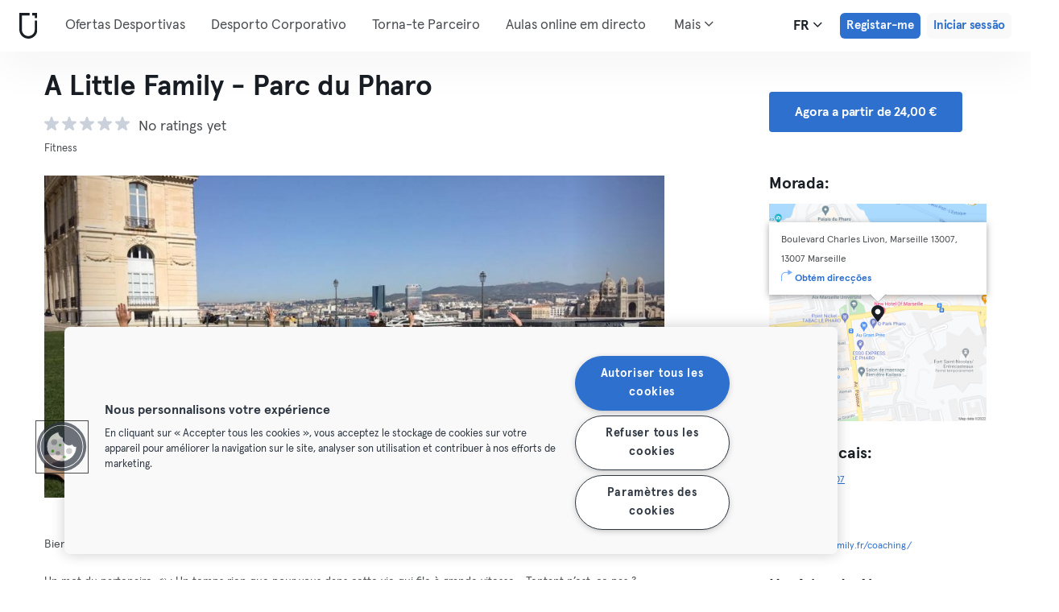

--- FILE ---
content_type: text/html; charset=UTF-8
request_url: https://urbansportsclub.com/pt/venues/a-little-family-parc-du-pharo
body_size: 15150
content:

<!DOCTYPE html>
<html lang="fr">
<head>
    <meta charset="utf-8">
    <meta http-equiv="X-UA-Compatible" content="IE=edge">

    <meta name="viewport"
          content="width=device-width, initial-scale=1, minimum-scale=1, maximum-scale=5, user-scalable=yes">
    <meta name="HandheldFriendly" content="true">

    <meta name="description" content="Visita A Little Family - Parc du Pharo   e +10.000 outros locais pela Europa com uma única subscrição mensal. Experimenta desde 33€/mês.">
    <meta name="keywords" content="">
    <meta name="robots" content="index, follow">

    <meta property="og:ttl" content="345600">
    <meta property="og:title" content="A Little Family - Parc du Pharo   | Urban Sports Club">
    <meta property="og:type" content="">
    <meta property="og:image" content="https://urbansportsclub.com/images/content/facebook-share-image.jpg">
    <meta property="og:description"
          content="Visita A Little Family - Parc du Pharo   e +10.000 outros locais pela Europa com uma única subscrição mensal. Experimenta desde 33€/mês.">

    <meta property="og:url" content="https://urbansportsclub.com/pt/venues/a-little-family-parc-du-pharo">

    <meta property="fb:app_id" content="1801093233241093">

    
    
    <title>A Little Family - Parc du Pharo   | Urban Sports Club</title>

    <link rel="dns-prefetch" href="//googletagmanager.com/">
    <link rel="dns-prefetch" href="//www.google-analytics.com/">
    <link rel="dns-prefetch" href="//www.facebook.com/">
    <link rel="dns-prefetch" href="//twitter.com/">

    <link rel="preload stylesheet" href="/build/frontend/venue-address.7c1e9bcecc4c78ce043a.css" as="style">
    <!-- Fallback -->
    <link rel="icon" type="image/vnd.microsoft.icon" href="/favicon-dark.ico">

    <link rel="icon" media="(prefers-color-scheme: light)" type="image/vnd.microsoft.icon" href="/favicon-dark.ico">
    <link rel="icon" media="(prefers-color-scheme: dark)" type="image/vnd.microsoft.icon" href="/favicon-light.ico">

    <link rel="icon" media="(prefers-color-scheme: light)" type="image/png" href="/favicon-dark-16x16.png"
          sizes="16x16">
    <link rel="icon" media="(prefers-color-scheme: dark)" type="image/png" href="/favicon-light-16x16.png"
          sizes="16x16">

    <link rel="icon" media="(prefers-color-scheme: light)" type="image/png" href="/favicon-dark-32x32.png"
          sizes="32x32">
    <link rel="icon" media="(prefers-color-scheme: dark)" type="image/png" href="/favicon-light-32x32.png"
          sizes="32x32">

    <!-- Android Devices High Resolution -->
    <link rel="icon" sizes="192x192" href="/android-touch-icon-192x192.png">
    <!-- iPhone X, iPhone 8 Plus, iPhone 7 Plus, iPhone 6s Plus, iPhone 6 Plus -->
    <link rel="apple-touch-icon" sizes="180x180" href="/apple-touch-icon-180x180.png">
    <link rel="apple-touch-icon-precomposed" sizes="180x180" href="/apple-touch-icon-180x180-precomposed.png">
    <!-- iPad, Retina, iOS ≥ 7: -->
    <link rel="apple-touch-icon" sizes="152x152" href="/apple-touch-icon-152x152.png">
    <link rel="apple-touch-icon-precomposed" sizes="152x152" href="/apple-touch-icon-152x152-precomposed.png">
    <!-- iPad, Retina, iOS ≤ 6: -->
    <link rel="apple-touch-icon" sizes="144x144" href="/apple-touch-icon-144x144.png">
    <link rel="apple-touch-icon-precomposed" sizes="144x144" href="/apple-touch-icon-144x144-precomposed.png">
    <!-- iPhone, Retina, iOS ≥ 7: -->
    <link rel="apple-touch-icon" sizes="120x120" href="/apple-touch-icon-120x120.png">
    <link rel="apple-touch-icon-precomposed" sizes="120x120" href="/apple-touch-icon-120x120-precomposed.png">
    <!-- iPhone, Retina, iOS ≤ 6: -->
    <link rel="apple-touch-icon" sizes="114x114" href="/apple-touch-icon-114x114.png">
    <link rel="apple-touch-icon-precomposed" sizes="114x114" href="/apple-touch-icon-114x114-precomposed.png">
    <!-- iPad mini, iPad 1st and 2nd generation, iOS ≥ 7: -->
    <link rel="apple-touch-icon" sizes="76x76" href="/apple-touch-icon-76x76.png">
    <link rel="apple-touch-icon-precomposed" sizes="76x76" href="/apple-touch-icon-76x76-precomposed.png">
    <!-- iPad mini, iPad 1st and 2nd generation, iOS ≤ 6: -->
    <link rel="apple-touch-icon" sizes="72x72" href="/apple-touch-icon-72x72.png">
    <link rel="apple-touch-icon-precomposed" sizes="72x72" href="/apple-touch-icon-72x72-precomposed.png">
    <!-- Old iPhone -->
    <link rel="apple-touch-icon" sizes="60x60" href="/apple-touch-icon-60x60.png">
    <link rel="apple-touch-icon-precomposed" sizes="60x60" href="/apple-touch-icon-60x60-precomposed.png">
    <!-- iPhone (first generation or 2G), iPhone 3G, iPhone 3GS -->
    <link rel="apple-touch-icon" sizes="57x57" href="/apple-touch-icon-57x57.png">
    <link rel="apple-touch-icon-precomposed" sizes="57x57" href="/apple-touch-icon-57x57-precomposed.png">
    <!-- Non-Retina iPhone, iPod Touch and Android 2.1+: -->
    <link rel="apple-touch-icon" href="/apple-touch-icon.png">
    <link rel="apple-touch-icon-precomposed" href="/apple-touch-icon-precomposed.png">

            <link rel="canonical" href="https://urbansportsclub.com/fr/venues/a-little-family-parc-du-pharo">
    
    
    
                        <link rel="alternate" hreflang="en"
                  href="https://urbansportsclub.com/en/venues/a-little-family-parc-du-pharo">
                                <link rel="alternate" hreflang="de"
                  href="https://urbansportsclub.com/de/venues/a-little-family-parc-du-pharo">
                                <link rel="alternate" hreflang="fr"
                  href="https://urbansportsclub.com/fr/venues/a-little-family-parc-du-pharo">
                            <link rel="alternate" hreflang="x-default"
                      href="https://urbansportsclub.com/fr/venues/a-little-family-parc-du-pharo">
                                <link rel="alternate" hreflang="pt"
                  href="https://urbansportsclub.com/pt/venues/a-little-family-parc-du-pharo">
                                <link rel="alternate" hreflang="es"
                  href="https://urbansportsclub.com/es/venues/a-little-family-parc-du-pharo">
                                <link rel="alternate" hreflang="nl"
                  href="https://urbansportsclub.com/nl/venues/a-little-family-parc-du-pharo">
                        
    
<!-- OneTrust Cookies Consent Notice start for urbansportsclub.com -->
<script nonce="6be8d396c4fe3dfe150d06c5ee430a57" src="https://cdn.cookielaw.org/consent/8fa64c9d-3fb5-49f2-aaf1-fe359812a4d1/otSDKStub.js" data-document-language="true" type="text/javascript"
  charset="UTF-8" data-domain-script="8fa64c9d-3fb5-49f2-aaf1-fe359812a4d1" integrity="sha384-adXjJKqDSJ1e6/jG8fvZt72ggEdDavTi3oOS6eWAI78f6SliK4hgJJtH0fu9Uf9Y"
  crossorigin="anonymous"></script>
<script nonce="6be8d396c4fe3dfe150d06c5ee430a57" type="text/javascript">
function OptanonWrapper() {}
</script>
<!-- OneTrust Cookies Consent Notice end for urbansportsclub.com -->

    
    <!--[if lt IE 9]>
    <script src="/js/lib/aight.min.js" nonce="6be8d396c4fe3dfe150d06c5ee430a57"></script>
    <script src="/js/lib/respond.1.4.2.min.js" nonce="6be8d396c4fe3dfe150d06c5ee430a57"></script>
    <![endif]-->

    
    
    <!-- Segment's OneTrust Consent Wrapper -->
    <script nonce="6be8d396c4fe3dfe150d06c5ee430a57" data-nonce="6be8d396c4fe3dfe150d06c5ee430a57" src="https://cdn.jsdelivr.net/npm/@segment/analytics-consent-wrapper-onetrust@latest/dist/umd/analytics-onetrust.umd.js"></script>

    <!-- Segment -->
    <script nonce="6be8d396c4fe3dfe150d06c5ee430a57" data-nonce="6be8d396c4fe3dfe150d06c5ee430a57">
        !function(){var i="analytics",analytics=window[i]=window[i]||[];if(!analytics.initialize)if(analytics.invoked)window.console&&console.error&&console.error("Segment snippet included twice.");else{analytics.invoked=!0;analytics.methods=["trackSubmit","trackClick","trackLink","trackForm","pageview","identify","reset","group","track","ready","alias","debug","page","screen","once","off","on","addSourceMiddleware","addIntegrationMiddleware","setAnonymousId","addDestinationMiddleware","register"];analytics.factory=function(e){return function(){if(window[i].initialized)return window[i][e].apply(window[i],arguments);var n=Array.prototype.slice.call(arguments);if(["track","screen","alias","group","page","identify"].indexOf(e)>-1){var c=document.querySelector("link[rel='canonical']");n.push({__t:"bpc",c:c&&c.getAttribute("href")||void 0,p:location.pathname,u:location.href,s:location.search,t:document.title,r:document.referrer})}n.unshift(e);analytics.push(n);return analytics}};for(var n=0;n<analytics.methods.length;n++){var key=analytics.methods[n];analytics[key]=analytics.factory(key)}analytics.load=function(key,n){var t=document.createElement("script");t.type="text/javascript";t.async=!0;t.setAttribute("data-global-segment-analytics-key",i);t.src="https://cdn.segment.com/analytics.js/v1/" + key + "/analytics.min.js";var r=document.getElementsByTagName("script")[0];r.parentNode.insertBefore(t,r);analytics._loadOptions=n};analytics._writeKey="hzMwLCJ53OM7sb2YdCXV7jlXigssGoLF";;analytics.SNIPPET_VERSION="5.2.0";
            withOneTrust(analytics, { consentModel: () => 'opt-out' }).load("hzMwLCJ53OM7sb2YdCXV7jlXigssGoLF");
            analytics.ready(function() {
                analytics.addSourceMiddleware(function({ payload, next }) {
                    payload.obj.context.ip = '0.0.0.0';
                    next(payload);
                });
            });
            analytics.page(null, null, {
                'city_id': '1',
                'b2x': 'b2c',
                'membership_plan': '',
                'contract_duration': '',
                'company_id': '',
                'venue_id': '18697',
            });
        }}();
    </script>
    <!-- End Segment -->

    <script nonce="6be8d396c4fe3dfe150d06c5ee430a57">
        (function() {
            const nonce = "6be8d396c4fe3dfe150d06c5ee430a57";
            if (!nonce) return;

            const observer = new MutationObserver((mutations) => {
                mutations.forEach((mutation) => {
                    mutation.addedNodes.forEach((node) => {
                        if (
                            node.nodeType === 1 &&
                            node.tagName === "SCRIPT" &&
                            !node.hasAttribute("nonce")
                        ) {
                            node.setAttribute("nonce", nonce);
                        }
                    });
                });
            });

            observer.observe(document.head, { childList: true, subtree: true });
            observer.observe(document.documentElement || document.body, { childList: true, subtree: true });
        })();
    </script>

    </head>
<body id="venue-address"
      class="venue-address-dispatcher venue-address-landingPage active"
      data-modules="carousel modal header navmenu anchors language-switch storage login tracking booking search search-controls pagination empty-snippet"
      data-now="2026-01-31T23:01:06+00:00"
      data-locale="pt_PT"
      data-cookies-max-expires="3650"
      data-locale-persistent="uri"      data-country-code="DE"
>
    <!-- Google Tag Manager (noscript) -->
    <noscript>
        <iframe
            src="//www.googletagmanager.com/ns.html?id=GTM-53VTB4R"
            height="0" width="0" style="display:none;visibility:hidden"></iframe>
    </noscript>
    <!-- End Google Tag Manager -->






<!-- Always render banner (hidden), JavaScript will show it when needed -->
<div class="usc-payment-error-alert alert" role="alert" style="display: none;">
    <p class="usc-payment-error-alert__message">
            </p>
    <button class="usc-payment-error-alert__dismiss-button modal-close" type="button" aria-label="Close">
        <span class="sr-only">Fechar</span>
    </button>
</div>









<nav class="smm-navbar navbar navbar-default mobile sticky ">
    
    <div class="container-fluid ">
        <div class="smm-navbar__navbar-header navbar-header">
                            <button type="button" class="smm-navbar__navbar-toggle navbar-toggle"
                        data-toggle="offcanvas"
                        data-target=".smm-navmenu"
                        data-placement="left">
                                            <img src="/images/header/logo-dark.svg" alt="Urban Sports Club Logo">
                                        <img src="/images/header/menu-dark.svg"
                         alt="Urban Sports Club Menu Logo">
                </button>
            
            
                            <a class="smm-header__menu-link usc-button-rebrand usc-button-rebrand--small usc-button-rebrand--main sign-up"
                   href="/pt/prices"
                   data-statsig-event="{&quot;name&quot;:&quot;button_clicked&quot;,&quot;value&quot;:&quot;signup_venue_detail&quot;}"
                >
                    Registar-me                </a>
            
            
    <div class="usc-language-switch">
        <button class="usc-language-switch__language-link" aria-label="Seletor de idioma, FR" aria-expanded="false" aria-haspopup="menu">
            fr            <i class="fa fa-angle-down" aria-hidden="true"></i>
        </button>

        <ul class="usc-language-switch__menu">
                            <li class="usc-language-switch__menu-item">
                    <a class="usc-language-switch__menu-item-link"
                       href="https://urbansportsclub.com/en/venues/a-little-family-parc-du-pharo"
                       data-locale="en">
                        en                    </a>
                </li>
                            <li class="usc-language-switch__menu-item">
                    <a class="usc-language-switch__menu-item-link"
                       href="https://urbansportsclub.com/de/venues/a-little-family-parc-du-pharo"
                       data-locale="de">
                        de                    </a>
                </li>
                            <li class="usc-language-switch__menu-item">
                    <a class="usc-language-switch__menu-item-link"
                       href="https://urbansportsclub.com/fr/venues/a-little-family-parc-du-pharo"
                       data-locale="fr">
                        fr                    </a>
                </li>
                            <li class="usc-language-switch__menu-item">
                    <a class="usc-language-switch__menu-item-link selected"
                       href="https://urbansportsclub.com/pt/venues/a-little-family-parc-du-pharo"
                       data-locale="pt">
                        pt                    </a>
                </li>
                            <li class="usc-language-switch__menu-item">
                    <a class="usc-language-switch__menu-item-link"
                       href="https://urbansportsclub.com/es/venues/a-little-family-parc-du-pharo"
                       data-locale="es">
                        es                    </a>
                </li>
                            <li class="usc-language-switch__menu-item">
                    <a class="usc-language-switch__menu-item-link"
                       href="https://urbansportsclub.com/nl/venues/a-little-family-parc-du-pharo"
                       data-locale="nl">
                        nl                    </a>
                </li>
                    </ul>
    </div>
        </div>
    </div>
</nav>

<nav class="smm-navmenu navmenu navmenu-default navmenu-fixed-left offcanvas" role="navigation">
            <a class="smm-navmenu__navmenu-brand navmenu-brand"
           href="/pt/#intro">
            <span class="smm-navmenu__navmenu-brand-content">
                Casa            </span>
        </a>
    
    
                        <ul class="smm-navmenu__nav nav navmenu-nav">
                <li class="smm-navmenu__menu-item">
                    <a class="smm-navmenu__menu-link"
                       href="/pt/venues"
                    >
                        Ofertas Desportivas                    </a>
                </li>
                <li class="smm-navmenu__menu-item">
                    <a class="smm-navmenu__menu-link"
                       href="https://corporate.urbansportsclub.com/pt">
                        Desporto Corporativo                    </a>
                </li>
                                    <li class="smm-navmenu__menu-item">
                        <a class="smm-navmenu__menu-link"
                        href="https://partners.urbansportsclub.com/pt">
                            Torna-te Parceiro                        </a>
                    </li>
                    <li class="smm-navmenu__menu-item">
                        <a class="smm-navmenu__menu-link"
                        href="/pt/online-courses">
                            Aulas online em directo                        </a>
                    </li>
                                <li class="smm-navmenu__menu-item">
                    <a class="smm-navmenu__menu-link"
                        href="/pt/videos">
                            Aulas On-demand                    </a>
                </li>
                <li class="smm-navmenu__menu-item">
                    <a class="smm-navmenu__menu-link" target="_blank"
                       href="https://shop.urbansportsclub.com">
                        Cartão Oferta &amp; Loja                    </a>
                </li>
                <li class="smm-navmenu__menu-item">
                    <a class="smm-navmenu__menu-link" target="_blank"
                        href="https://blog.urbansportsclub.com/pt-pt/">
                            Blog                    </a>
                </li>
            </ul>
        
        <ul class="smm-navmenu__nav nav navmenu-nav">
                            <li class="smm-navmenu__menu-item">
                    <a class="smm-navmenu__menu-link"
                       href="/pt/prices">
                        Registar-me                    </a>
                </li>
            
                            <li class="smm-navmenu__menu-item login">
                    <a class="smm-navmenu__menu-link"
                       href="/pt/login">
                        Iniciar sessão                    </a>
                </li>
                    </ul>
    </nav>

<div class="modal fade" id="modal-navmenu" role="dialog">
    <div class="modal-dialog"></div>
</div>

<header
    class="smm-header desktop  ">
    
    <div class="container">
        <a class="smm-header__brand-link" aria-label="Casa" href="/pt/#intro">
            <span class="smm-logo dark"></span>
        </a>

        <ul class="smm-header__menu left">
            
                                                <li class="smm-header__menu-item">
                        <a class="smm-header__menu-link"
                           href="/pt/venues"
                                                    >
                            Ofertas Desportivas                        </a>
                    </li>
                    <li class="smm-header__menu-item">
                        <a class="smm-header__menu-link"
                           href="https://corporate.urbansportsclub.com/pt">
                            Desporto Corporativo                        </a>
                    </li>
                            
                            <li class="smm-header__menu-item">
                    <a class="smm-header__menu-link"
                       href="https://partners.urbansportsclub.com/pt">
                        Torna-te Parceiro                    </a>
                </li>
            
                            <li class="smm-header__menu-item">
                    <a class="smm-header__menu-link"
                       href="/pt/online-courses">
                        Aulas online em directo                    </a>
                </li>
            
                            <li class="smm-header__menu-item">
                    <a class="smm-header__menu-link"
                       href="/pt/videos">
                        Aulas On-demand                    </a>
                </li>
            
                            <li class="smm-header__menu-item">
                    <a class="smm-header__menu-link" target="_blank"
                       href="https://shop.urbansportsclub.com">
                        Cartão Oferta &amp; Loja                    </a>
                </li>
            
            
                            <li class="smm-header__menu-item">
                    <a class="smm-header__menu-link" target="_blank"
                       href="https://blog.urbansportsclub.com/pt-pt/">
                        Blog                    </a>
                </li>
            
        </ul>

                    
<div class="usc-nav-more">
    <a href="javascript:void(0);"
        class="smm-header__menu-link usc-nav-more__link">
        Mais        <i class="fa fa-angle-down" aria-hidden="true"></i>
    </a>

    <ul class="usc-nav-more__menu">

    </ul>
</div>
        
        <ul class="smm-header__menu right">
            <li class="smm-header__menu-item language-switch">
                
    <div class="usc-language-switch">
        <button class="usc-language-switch__language-link" aria-label="Seletor de idioma, FR" aria-expanded="false" aria-haspopup="menu">
            fr            <i class="fa fa-angle-down" aria-hidden="true"></i>
        </button>

        <ul class="usc-language-switch__menu">
                            <li class="usc-language-switch__menu-item">
                    <a class="usc-language-switch__menu-item-link"
                       href="https://urbansportsclub.com/en/venues/a-little-family-parc-du-pharo"
                       data-locale="en">
                        en                    </a>
                </li>
                            <li class="usc-language-switch__menu-item">
                    <a class="usc-language-switch__menu-item-link"
                       href="https://urbansportsclub.com/de/venues/a-little-family-parc-du-pharo"
                       data-locale="de">
                        de                    </a>
                </li>
                            <li class="usc-language-switch__menu-item">
                    <a class="usc-language-switch__menu-item-link"
                       href="https://urbansportsclub.com/fr/venues/a-little-family-parc-du-pharo"
                       data-locale="fr">
                        fr                    </a>
                </li>
                            <li class="usc-language-switch__menu-item">
                    <a class="usc-language-switch__menu-item-link selected"
                       href="https://urbansportsclub.com/pt/venues/a-little-family-parc-du-pharo"
                       data-locale="pt">
                        pt                    </a>
                </li>
                            <li class="usc-language-switch__menu-item">
                    <a class="usc-language-switch__menu-item-link"
                       href="https://urbansportsclub.com/es/venues/a-little-family-parc-du-pharo"
                       data-locale="es">
                        es                    </a>
                </li>
                            <li class="usc-language-switch__menu-item">
                    <a class="usc-language-switch__menu-item-link"
                       href="https://urbansportsclub.com/nl/venues/a-little-family-parc-du-pharo"
                       data-locale="nl">
                        nl                    </a>
                </li>
                    </ul>
    </div>
            </li>

                                                <li class="smm-header__menu-item sign-up">
                        <a class="smm-header__menu-link usc-button-rebrand usc-button-rebrand--small usc-button-rebrand--main sign-up"
                           href="/pt/prices">
                                                            Registar-me                                                    </a>
                                                    <a class="smm-header__menu-link sign-up usc-button-rebrand usc-button-rebrand--small usc-button-rebrand--main free-trial-sign-up"
                               href="/pt/prices">
                                Experimenta grátis                            </a>
                                            </li>
                
                                    <li class="smm-header__menu-item login">
                        <a class="usc-button-rebrand usc-button-rebrand--medium usc-button-rebrand--dim smm-header__menu-link login"
                           href="#modal-login" data-toggle="modal"
                           data-target="#modal-login"
                            >
                            Iniciar sessão                        </a>
                    </li>
                                    </ul>

            </div>
</header>



<script type="application/ld+json" nonce="6be8d396c4fe3dfe150d06c5ee430a57">
    {
        "@context": "http://schema.org",
        "@type": "LocalBusiness",
        "name": "A Little Family - Parc du Pharo",
        "description": "Un mot du partenaire 📣 : Un temps rien que pour vous dans cette vie qui file à grande vitesse… Tentant n’est-ce pas ? Alors bienvenue dans la petite bulle de douceur créée pour vous par A Little Family ! Vous allez pouvoir décompresser, vous changer les idées, tonifier votre corps et alléger votre esprit. Matériel nécessaire à la pratique 🧘‍♀️: son propre tapis de yoga Installation disponible 🚿 : vestiaire collectif Notre coup de 🖤 : Le jardin intérieur dans lequel se détendre après une belle séance et ce en plein coeur de Marseille.",
        "address": {
            "@type": "PostalAddress",
            "addressLocality": "Marseille, France",
            "addressCountry": "France",
            "postalCode": "13007",
            "streetAddress": "Boulevard Charles Livon, Marseille 13007"
        },
        "telephone": "",
        "geo": {
            "@type": "GeoCoordinates",
            "latitude": "43.2921435",
            "longitude": "5.3598831"
        },
        "priceRange": "-",
        "image": "https://storage.googleapis.com/download/storage/v1/b/usc-pro-uscweb-live-media/o/venues%2Foriginal_1280x720_PHOTO-2022-02-12-10-36-03%202_1644829661996907_admin.jpg?generation=1751978185375299&amp;alt=media"
    }

</script>

<main>
    <div class="container" id="studio-info-container">
    <div class="row">
        <div class="col-md-8">
            <h1>A Little Family - Parc du Pharo</h1>

            <div class="usc-studio-status-wrapper">
                
                
                            </div>

            <div class="rating">
        <div class="rating__stars">
                                <img
                class="rating__starts_star"
                src="/images/star-grey.svg"
                alt="Estrela"/>
                                <img
                class="rating__starts_star"
                src="/images/star-grey.svg"
                alt="Estrela"/>
                                <img
                class="rating__starts_star"
                src="/images/star-grey.svg"
                alt="Estrela"/>
                                <img
                class="rating__starts_star"
                src="/images/star-grey.svg"
                alt="Estrela"/>
                                <img
                class="rating__starts_star"
                src="/images/star-grey.svg"
                alt="Estrela"/>
            </div>
    <span class="rating__votes">
        No ratings yet    </span>
</div>

                            <div class="disciplines">
                    Fitness                </div>
                    </div>

                    <div class="hidden-xs hidden-sm col-md-3 col-md-offset-1">
                <a class="btn btn-primary" role="button"
                   href="/pt/prices">
                    Agora a partir de 24,00 €                </a>
            </div>
            </div>

    <div class="row">
        <div class="col-md-8">
            <div id='studio-carousel' class='studio-carousel carousel slide' data-ride='carousel'>
                <div class='carousel-inner' role='listbox' aria-label="Imagens do estúdio">
                                            <div class='studio-carousel-item item text-center active'>
                            <img class="studio-carousel-image hidden"
                                 data-src="https://storage.googleapis.com/download/storage/v1/b/usc-pro-uscweb-live-media/o/venues%2FvenueHome_1024x576_PHOTO-2022-02-12-10-36-03%202_1644829661996907_admin.jpg?generation=1751978185762838&amp;alt=media"
                                 data-slide="0"
                                 alt="A Little Family - Parc du Pharo"
                                 title="A Little Family - Parc du Pharo">
                            <span class="studio-carousel-lazy-image"></span>
                        </div>
                                            <div class='studio-carousel-item item text-center '>
                            <img class="studio-carousel-image hidden"
                                 data-src="https://storage.googleapis.com/download/storage/v1/b/usc-pro-uscweb-live-media/o/venues%2FvenueHome_1024x576_PHOTO-2022-02-12-10-36-03%205_1644829667576856_admin.jpg?generation=1751978186093327&amp;alt=media"
                                 data-slide="1"
                                 alt="A Little Family - Parc du Pharo"
                                 title="A Little Family - Parc du Pharo">
                            <span class="studio-carousel-lazy-image"></span>
                        </div>
                                    </div>
                                    <a class='left carousel-control' href='#studio-carousel' data-slide='prev' aria-label="Anterior">
                        <span class='glyphicon glyphicon-chevron-left'></span>
                    </a>
                    <a class='right carousel-control' href='#studio-carousel' data-slide='next' aria-label="Próximo">
                        <span class='glyphicon glyphicon-chevron-right'></span>
                    </a>
                    <ol class='carousel-indicators'>
                                                    <li data-target='#studio-carousel'
                                data-slide-to='0' class='active'><br>
                            </li>
                                                    <li data-target='#studio-carousel'
                                data-slide-to='1' ><br>
                            </li>
                                            </ol>
                
                            </div>

            <p class="description">
                                    <span>Bienvenue chez A little Family</span>
                
                                    <span>Un mot du partenaire 📣 : Un temps rien que pour vous dans cette vie qui file à grande vitesse… Tentant n’est-ce pas ? 
Alors bienvenue dans la petite bulle de douceur créée pour vous par A Little Family ! 
Vous allez pouvoir décompresser, vous changer les idées, tonifier votre corps et alléger votre esprit.

Matériel nécessaire à la pratique 🧘‍♀️:  son propre tapis de yoga 

Installation disponible 🚿 : vestiaire collectif

Notre coup de 🖤   : Le jardin intérieur dans lequel se détendre après une belle séance et ce en plein coeur de Marseille.</span>
                            </p>
        </div>

        <div class="col-md-3 col-md-offset-1">
            <div class="studio-info-section">
                <h2>Morada:</h2>

                
<div class="usc-studio-map">
    <div class="usc-google-map" data-static-map-urls='[{&quot;width&quot;:640,&quot;url&quot;:&quot;https:\/\/storage.googleapis.com\/download\/storage\/v1\/b\/usc-pro-uscweb-live-media\/o\/maps%2FstaticMapSmall_640x640_marseille_7809_a-little-family-parc-du-pharo_1644506375584138_admin.png?generation=1752045758652307&amp;alt=media&quot;},{&quot;width&quot;:1280,&quot;url&quot;:&quot;https:\/\/storage.googleapis.com\/download\/storage\/v1\/b\/usc-pro-uscweb-live-media\/o\/maps%2FstaticMapMedium_1280x1280_marseille_7809_a-little-family-parc-du-pharo_1644506375584138_admin.png?generation=1752045758603000&amp;alt=media&quot;}]'></div>

    <span class="usc-map-marker"
          data-full-address="Boulevard Charles Livon, Marseille 13007, 13007 Marseille">
    </span>

    
<div class="smm-info-window">
    <p class="smm-info-window__text"></p>

    <a class="smm-info-window__directions-link" href="#" target="_blank">
        <span class="smm-info-window__directions-icon"></span>
        <span>Obtém direcções</span>
    </a>
</div>
</div>
            </div>

                            <div class="studio-info-section">
                    <h2>Outros locais:</h2>

                                                <p class="hint indent">
                                <span class="studio-info-icon address"></span>
                                <a href="/pt/venues/a-little-family">
                                                                            Marseille 07                                                                    </a>
                            </p>
                                        </div>
            
                            <div class="studio-info-section">
                    <h2>Website:</h2>

                    <p class="hint">
                    <div>
                        <a href="https://alittle-family.fr/coaching/"
                           target="_blank">
                            https://alittle-family.fr/coaching/                        </a>
                    </div>
                    </p>
                </div>
                                        <div class="studio-info-section">
                    <h2>Horários de Abertura:</h2>

                    <p class="hint">
                        <span
                            class="pre-line">Ces cours ont lieu à l&#039;extérieur.</span>
                    </p>
                </div>
            
                            <div class="studio-info-section">
                    <h2>Limites de Visita:</h2>

                                            
<div class="b2c-plans-rename-banner">
    <p class="banner-header">
        Conhece os novos nomes dos planos de subscrição!    </p>
    <p class="banner-content">
        S → Essential • M → Classic • L → Premium • XL → Max    </p>
</div>
                    
                    <p class="hint indent">
                        <span class="studio-info-icon visit-limits"></span>
                        <span class="pre-line">Abonnement M : 2/mois
Abonnement L : 8/mois
Abonnement XL : 8/mois</span>
                    </p>
                </div>
            
                            <div class="studio-info-section">
                    <h2>Informação Importante:</h2>

                    <p class="hint indent">
                        <span class="studio-info-icon important-info"></span>
                        <span class="pre-line">Réservez votre cours directement via l&#039;application Urban Sports Club ! 

Veuillez noter que cette réservation vous engage et qu&#039;il est nécessaire de respecter le délai d&#039;annulation indiqué lors de la réservation. Si vous n&#039;annulez pas dans ce délai le cours sera décompté de votre abonnement. L&#039;enregistrement via le QR-Code reste nécessaire avant votre participation au cours.</span>
                    </p>
                </div>
                    </div>
    </div>

            <div class="visible-xs visible-sm">
            <a class="btn btn-primary" role="button"
               href="/pt/prices">
                Agora a partir de 24,00 €            </a>
        </div>
    </div>

    
<div id="filters" class="dashboard-title">
    <form id="filters-form" action="" method="GET">
        
        <div class="usc-search-controls mobile-controls container">
            <div class="row b-filters">
                <div id="main-filters" class="col-xs-12 filter main-filters">
                    <div id="mobile-datepicker"
                         data-max-date="2026-02-13">
                        <input name="date" id="date" type="text" class="form-control" value="2026-01-31"
                               readonly="readonly" title="Seletor de data">
                        <button class="control-button" type="button">
                            <i class="fa fa-calendar fa-lg" aria-hidden="true"></i>
                            <span>
                                                                    31/01/26                                                            </span>
                            <i class="fa fa-angle-down fa-lg" aria-hidden="true"></i>
                        </button>
                    </div>

                                            
<select id="business_type" name="business_type" data-placeholder="Membros Particulares" title="Membros Particulares"></select>

<template class="usc-customer-dropdown dropdown">
    <div class="panel-group dropdown-menu">
        <ul class="options-container">
            <li
                class="business-type business-type-active"
                value="b2c"
                data-label="Membros Particulares"
                tabindex="0"
                role="option"
                aria-selected="true"            >
                <svg id="b2c-member-icon" width="20" height="20" viewBox="0 0 20 20" fill="none" xmlns="http://www.w3.org/2000/svg">
                    <mask id="path-1-inside-1_1382_5270" fill="white">
                        <path fill-rule="evenodd" clip-rule="evenodd"
                              d="M12.1327 5.23331C12.1327 6.41152 11.1776 7.36664 9.99935 7.36664C8.82114 7.36664 7.86602 6.41152 7.86602 5.23331C7.86602 4.0551 8.82114 3.09998 9.99935 3.09998C11.1776 3.09998 12.1327 4.0551 12.1327 5.23331ZM7.15517 6.65553C7.15517 7.441 6.51841 8.07775 5.73294 8.07775C4.94747 8.07775 4.31072 7.441 4.31072 6.65553C4.31072 5.87006 4.94747 5.23331 5.73294 5.23331C6.51841 5.23331 7.15517 5.87006 7.15517 6.65553ZM15.6885 6.65553C15.6885 7.441 15.0517 8.07775 14.2663 8.07775C13.4808 8.07775 12.8441 7.441 12.8441 6.65553C12.8441 5.87006 13.4808 5.23331 14.2663 5.23331C15.0517 5.23331 15.6885 5.87006 15.6885 6.65553ZM5.73294 8.78886C6.23909 8.78886 6.62995 8.96179 6.93015 9.25841C6.90838 9.30661 6.8874 9.3551 6.86719 9.40384C6.38181 10.5739 6.26602 12.0553 6.26602 13.4111C6.26602 13.7889 6.34208 14.1226 6.47422 14.4137C6.23648 14.4579 5.98471 14.4778 5.73294 14.4778C4.66628 14.4778 3.59961 14.1222 3.59961 13.0555C3.59961 10.9222 3.95516 8.78886 5.73294 8.78886ZM14.2665 14.4778C14.0145 14.4778 13.7625 14.4579 13.5245 14.4135C13.6566 14.1225 13.7327 13.7889 13.7327 13.4111C13.7327 12.0553 13.6169 10.5739 13.1315 9.40384C13.1114 9.35528 13.0905 9.30697 13.0688 9.25894C13.3691 8.962 13.7601 8.78886 14.2665 8.78886C16.0443 8.78886 16.3999 10.9222 16.3999 13.0555C16.3999 14.1222 15.3332 14.4778 14.2665 14.4778ZM7.15517 13.4111C7.15517 10.7444 7.62924 8.07775 9.99961 8.07775C12.37 8.07775 12.8441 10.7444 12.8441 13.4111C12.8441 14.7444 11.4218 15.1889 9.99961 15.1889C8.57739 15.1889 7.15517 14.7444 7.15517 13.4111Z"/>
                    </mask>
                    <path fill-rule="evenodd" clip-rule="evenodd"
                          d="M12.1327 5.23331C12.1327 6.41152 11.1776 7.36664 9.99935 7.36664C8.82114 7.36664 7.86602 6.41152 7.86602 5.23331C7.86602 4.0551 8.82114 3.09998 9.99935 3.09998C11.1776 3.09998 12.1327 4.0551 12.1327 5.23331ZM7.15517 6.65553C7.15517 7.441 6.51841 8.07775 5.73294 8.07775C4.94747 8.07775 4.31072 7.441 4.31072 6.65553C4.31072 5.87006 4.94747 5.23331 5.73294 5.23331C6.51841 5.23331 7.15517 5.87006 7.15517 6.65553ZM15.6885 6.65553C15.6885 7.441 15.0517 8.07775 14.2663 8.07775C13.4808 8.07775 12.8441 7.441 12.8441 6.65553C12.8441 5.87006 13.4808 5.23331 14.2663 5.23331C15.0517 5.23331 15.6885 5.87006 15.6885 6.65553ZM5.73294 8.78886C6.23909 8.78886 6.62995 8.96179 6.93015 9.25841C6.90838 9.30661 6.8874 9.3551 6.86719 9.40384C6.38181 10.5739 6.26602 12.0553 6.26602 13.4111C6.26602 13.7889 6.34208 14.1226 6.47422 14.4137C6.23648 14.4579 5.98471 14.4778 5.73294 14.4778C4.66628 14.4778 3.59961 14.1222 3.59961 13.0555C3.59961 10.9222 3.95516 8.78886 5.73294 8.78886ZM14.2665 14.4778C14.0145 14.4778 13.7625 14.4579 13.5245 14.4135C13.6566 14.1225 13.7327 13.7889 13.7327 13.4111C13.7327 12.0553 13.6169 10.5739 13.1315 9.40384C13.1114 9.35528 13.0905 9.30697 13.0688 9.25894C13.3691 8.962 13.7601 8.78886 14.2665 8.78886C16.0443 8.78886 16.3999 10.9222 16.3999 13.0555C16.3999 14.1222 15.3332 14.4778 14.2665 14.4778ZM7.15517 13.4111C7.15517 10.7444 7.62924 8.07775 9.99961 8.07775C12.37 8.07775 12.8441 10.7444 12.8441 13.4111C12.8441 14.7444 11.4218 15.1889 9.99961 15.1889C8.57739 15.1889 7.15517 14.7444 7.15517 13.4111Z"
                          fill="currentColor"/>
                    <path
                        d="M6.93015 9.25841L8.06931 9.773L8.42733 8.98047L7.80872 8.36924L6.93015 9.25841ZM6.86719 9.40384L8.02179 9.88278L8.02179 9.88278L6.86719 9.40384ZM6.47422 14.4137L6.70316 15.6425L8.27222 15.3502L7.6124 13.8969L6.47422 14.4137ZM13.5245 14.4135L12.3863 13.8968L11.7268 15.3497L13.2953 15.6423L13.5245 14.4135ZM13.1315 9.40384L14.2861 8.92489L14.2861 8.92488L13.1315 9.40384ZM13.0688 9.25894L12.1898 8.37015L11.5719 8.98129L11.9296 9.7734L13.0688 9.25894ZM9.99935 8.61664C11.8679 8.61664 13.3827 7.10187 13.3827 5.23331H10.8827C10.8827 5.72116 10.4872 6.11664 9.99935 6.11664V8.61664ZM6.61602 5.23331C6.61602 7.10187 8.13079 8.61664 9.99935 8.61664V6.11664C9.5115 6.11664 9.11602 5.72116 9.11602 5.23331H6.61602ZM9.99935 1.84998C8.13079 1.84998 6.61602 3.36475 6.61602 5.23331H9.11602C9.11602 4.74546 9.5115 4.34998 9.99935 4.34998V1.84998ZM13.3827 5.23331C13.3827 3.36475 11.8679 1.84998 9.99935 1.84998V4.34998C10.4872 4.34998 10.8827 4.74546 10.8827 5.23331H13.3827ZM5.73294 9.32775C7.20877 9.32775 8.40517 8.13136 8.40517 6.65553H5.90517C5.90517 6.75065 5.82806 6.82775 5.73294 6.82775V9.32775ZM3.06072 6.65553C3.06072 8.13136 4.25712 9.32775 5.73294 9.32775V6.82775C5.63783 6.82775 5.56072 6.75065 5.56072 6.65553H3.06072ZM5.73294 3.98331C4.25712 3.98331 3.06072 5.1797 3.06072 6.65553H5.56072C5.56072 6.56042 5.63783 6.48331 5.73294 6.48331V3.98331ZM8.40517 6.65553C8.40517 5.1797 7.20877 3.98331 5.73294 3.98331V6.48331C5.82806 6.48331 5.90517 6.56042 5.90517 6.65553H8.40517ZM14.2663 9.32775C15.7421 9.32775 16.9385 8.13136 16.9385 6.65553H14.4385C14.4385 6.75065 14.3614 6.82775 14.2663 6.82775V9.32775ZM11.5941 6.65553C11.5941 8.13136 12.7904 9.32775 14.2663 9.32775V6.82775C14.1712 6.82775 14.0941 6.75065 14.0941 6.65553H11.5941ZM14.2663 3.98331C12.7904 3.98331 11.5941 5.1797 11.5941 6.65553H14.0941C14.0941 6.56042 14.1712 6.48331 14.2663 6.48331V3.98331ZM16.9385 6.65553C16.9385 5.1797 15.7421 3.98331 14.2663 3.98331V6.48331C14.3614 6.48331 14.4385 6.56042 14.4385 6.65553H16.9385ZM7.80872 8.36924C7.26783 7.8348 6.55846 7.53886 5.73294 7.53886V10.0389C5.84099 10.0389 5.90428 10.0567 5.93999 10.0712C5.97504 10.0853 6.01068 10.1072 6.05159 10.1476L7.80872 8.36924ZM8.02179 9.88278C8.0372 9.84564 8.05303 9.80904 8.06931 9.773L5.79099 8.74381C5.76372 8.80417 5.73761 8.86456 5.71258 8.92489L8.02179 9.88278ZM7.51602 13.4111C7.51602 12.0874 7.63553 10.8139 8.02179 9.88278L5.71258 8.92489C5.12809 10.3339 5.01602 12.0232 5.01602 13.4111H7.51602ZM7.6124 13.8969C7.55639 13.7735 7.51602 13.6167 7.51602 13.4111H5.01602C5.01602 13.9612 5.12776 14.4717 5.33603 14.9304L7.6124 13.8969ZM5.73294 15.7278C6.04791 15.7278 6.37762 15.7032 6.70316 15.6425L6.24528 13.1848C6.09533 13.2127 5.92151 13.2278 5.73294 13.2278V15.7278ZM2.34961 13.0555C2.34961 14.1083 2.92309 14.8504 3.65922 15.2593C4.32023 15.6266 5.09428 15.7278 5.73294 15.7278V13.2278C5.30494 13.2278 5.01232 13.1512 4.87333 13.0739C4.8172 13.0428 4.82118 13.031 4.83752 13.0567C4.85838 13.0894 4.84961 13.1036 4.84961 13.0555H2.34961ZM5.73294 7.53886C5.01657 7.53886 4.37562 7.76185 3.85498 8.19062C3.35578 8.60172 3.0399 9.14123 2.8346 9.66914C2.43479 10.6972 2.34961 11.9604 2.34961 13.0555H4.84961C4.84961 12.0173 4.94221 11.1472 5.16462 10.5753C5.27043 10.3032 5.37677 10.176 5.44424 10.1204C5.49026 10.0825 5.56042 10.0389 5.73294 10.0389V7.53886ZM13.2953 15.6423C13.6212 15.7031 13.9513 15.7278 14.2665 15.7278V13.2278C14.0778 13.2278 13.9038 13.2127 13.7538 13.1847L13.2953 15.6423ZM12.4827 13.4111C12.4827 13.6166 12.4423 13.7735 12.3863 13.8968L14.6628 14.9302C14.871 14.4715 14.9827 13.9611 14.9827 13.4111H12.4827ZM11.9769 9.88278C12.3632 10.8139 12.4827 12.0874 12.4827 13.4111H14.9827C14.9827 12.0232 14.8706 10.3339 14.2861 8.92489L11.9769 9.88278ZM11.9296 9.7734C11.9458 9.80931 11.9616 9.84578 11.9769 9.88279L14.2861 8.92488C14.2612 8.86479 14.2352 8.80463 14.208 8.74449L11.9296 9.7734ZM14.2665 7.53886C13.4405 7.53886 12.7308 7.8352 12.1898 8.37015L13.9477 10.1477C13.9887 10.1072 14.0244 10.0854 14.0594 10.0712C14.0951 10.0567 14.1584 10.0389 14.2665 10.0389V7.53886ZM17.6499 13.0555C17.6499 11.9604 17.5647 10.6972 17.1649 9.66914C16.9596 9.14123 16.6437 8.60172 16.1445 8.19062C15.6239 7.76185 14.9829 7.53886 14.2665 7.53886V10.0389C14.4391 10.0389 14.5092 10.0825 14.5552 10.1204C14.6227 10.176 14.7291 10.3032 14.8349 10.5753C15.0573 11.1472 15.1499 12.0173 15.1499 13.0555H17.6499ZM14.2665 15.7278C14.9052 15.7278 15.6792 15.6266 16.3403 15.2593C17.0764 14.8504 17.6499 14.1083 17.6499 13.0555H15.1499C15.1499 13.1036 15.1411 13.0894 15.162 13.0567C15.1783 13.031 15.1823 13.0428 15.1261 13.0739C14.9872 13.1512 14.6945 13.2278 14.2665 13.2278V15.7278ZM9.99961 6.82775C9.15538 6.82775 8.40671 7.0715 7.79127 7.54666C7.19264 8.00884 6.79779 8.62929 6.53389 9.26547C6.01986 10.5047 5.90517 12.0462 5.90517 13.4111H8.40517C8.40517 12.1093 8.52751 10.9842 8.8431 10.2234C8.99402 9.85955 9.16214 9.64667 9.31906 9.52551C9.45917 9.41734 9.65866 9.32775 9.99961 9.32775V6.82775ZM14.0941 13.4111C14.0941 12.0462 13.9794 10.5047 13.4653 9.26547C13.2014 8.62929 12.8066 8.00884 12.2079 7.54666C11.5925 7.0715 10.8438 6.82775 9.99961 6.82775V9.32775C10.3406 9.32775 10.54 9.41734 10.6802 9.52551C10.8371 9.64667 11.0052 9.85954 11.1561 10.2234C11.4717 10.9842 11.5941 12.1093 11.5941 13.4111H14.0941ZM9.99961 16.4389C10.8074 16.4389 11.747 16.3178 12.5326 15.9086C13.3873 15.4634 14.0941 14.639 14.0941 13.4111H11.5941C11.5941 13.509 11.5722 13.5393 11.5654 13.5493C11.5515 13.5698 11.5056 13.6247 11.3777 13.6913C11.0967 13.8377 10.6141 13.9389 9.99961 13.9389V16.4389ZM5.90517 13.4111C5.90517 14.639 6.61188 15.4634 7.46664 15.9086C8.25223 16.3178 9.19184 16.4389 9.99961 16.4389V13.9389C9.38516 13.9389 8.90255 13.8377 8.62147 13.6913C8.49358 13.6247 8.44774 13.5698 8.43385 13.5493C8.42703 13.5393 8.40517 13.509 8.40517 13.4111H5.90517Z"
                        fill="currentColor" mask="url(#path-1-inside-1_1382_5270)"/>
                </svg>
                Membros Particulares                <input
                    class="customer-input-radio"
                    type="radio"
                    checked                    name="business_type[]"
                    value="b2c"
                    data-type="b2c"
                    data-label="Membros Particulares"
                    aria-label="Membros Particulares"
                >
            </li>

            <li
                class="business-type "
                value="b2b"
                data-label="Membros Corporativos"
                tabindex="0"
                role="option"
                            >
                <svg id="b2b-member-icon" width="20" height="20" viewBox="0 0 20 20" fill="none" xmlns="http://www.w3.org/2000/svg">
                    <path fill-rule="evenodd" clip-rule="evenodd"
                          d="M4 16.5V3.5H3.75C3.55109 3.5 3.36032 3.42098 3.21967 3.28033C3.07902 3.13968 3 2.94891 3 2.75C3 2.55109 3.07902 2.36032 3.21967 2.21967C3.36032 2.07902 3.55109 2 3.75 2H16.25C16.4489 2 16.6397 2.07902 16.7803 2.21967C16.921 2.36032 17 2.55109 17 2.75C17 2.94891 16.921 3.13968 16.7803 3.28033C16.6397 3.42098 16.4489 3.5 16.25 3.5H16V16.5H16.25C16.4489 16.5 16.6397 16.579 16.7803 16.7197C16.921 16.8603 17 17.0511 17 17.25C17 17.4489 16.921 17.6397 16.7803 17.7803C16.6397 17.921 16.4489 18 16.25 18H12.75C12.5511 18 12.3603 17.921 12.2197 17.7803C12.079 17.6397 12 17.4489 12 17.25V14.75C12 14.5511 11.921 14.3603 11.7803 14.2197C11.6397 14.079 11.4489 14 11.25 14H8.75C8.55109 14 8.36032 14.079 8.21967 14.2197C8.07902 14.3603 8 14.5511 8 14.75V17.25C8 17.4489 7.92098 17.6397 7.78033 17.7803C7.63968 17.921 7.44891 18 7.25 18H3.75C3.55109 18 3.36032 17.921 3.21967 17.7803C3.07902 17.6397 3 17.4489 3 17.25C3 17.0511 3.07902 16.8603 3.21967 16.7197C3.36032 16.579 3.55109 16.5 3.75 16.5H4ZM7 5.5C7 5.36739 7.05268 5.24021 7.14645 5.14645C7.24021 5.05268 7.36739 5 7.5 5H8.5C8.63261 5 8.75979 5.05268 8.85355 5.14645C8.94732 5.24021 9 5.36739 9 5.5V6.5C9 6.63261 8.94732 6.75979 8.85355 6.85355C8.75979 6.94732 8.63261 7 8.5 7H7.5C7.36739 7 7.24021 6.94732 7.14645 6.85355C7.05268 6.75979 7 6.63261 7 6.5V5.5ZM7.5 9C7.36739 9 7.24021 9.05268 7.14645 9.14645C7.05268 9.24021 7 9.36739 7 9.5V10.5C7 10.6326 7.05268 10.7598 7.14645 10.8536C7.24021 10.9473 7.36739 11 7.5 11H8.5C8.63261 11 8.75979 10.9473 8.85355 10.8536C8.94732 10.7598 9 10.6326 9 10.5V9.5C9 9.36739 8.94732 9.24021 8.85355 9.14645C8.75979 9.05268 8.63261 9 8.5 9H7.5ZM11 5.5C11 5.36739 11.0527 5.24021 11.1464 5.14645C11.2402 5.05268 11.3674 5 11.5 5H12.5C12.6326 5 12.7598 5.05268 12.8536 5.14645C12.9473 5.24021 13 5.36739 13 5.5V6.5C13 6.63261 12.9473 6.75979 12.8536 6.85355C12.7598 6.94732 12.6326 7 12.5 7H11.5C11.3674 7 11.2402 6.94732 11.1464 6.85355C11.0527 6.75979 11 6.63261 11 6.5V5.5ZM11.5 9C11.3674 9 11.2402 9.05268 11.1464 9.14645C11.0527 9.24021 11 9.36739 11 9.5V10.5C11 10.6326 11.0527 10.7598 11.1464 10.8536C11.2402 10.9473 11.3674 11 11.5 11H12.5C12.6326 11 12.7598 10.9473 12.8536 10.8536C12.9473 10.7598 13 10.6326 13 10.5V9.5C13 9.36739 12.9473 9.24021 12.8536 9.14645C12.7598 9.05268 12.6326 9 12.5 9H11.5Z"
                          fill="currentColor"/>
                </svg>
                Membros Corporativos                <input
                    class="customer-input-radio"
                    type="radio"
                                        name="business_type[]"
                    value="b2b"
                    data-type="b2b"
                    data-label="Membros Corporativos"
                    aria-label="Membros Corporativos"
                />
            </li>
        </ul>
    </div>
</template>
                    
                    
<select id="plan_type" name="plan_type" data-placeholder="plan" title="plan"></select>

<template class="usc-plan-type dropdown">
    <div class="plan-type-filter">
        <span class="filter-label">Only show activities for:</span>

        <div class="radio-group">
                            
                <label tabindex="0" role="option" >
                    <input type="radio" class="radio-input plan-type"
                        name="plan_type"
                        value="1"
                        data-name="Essential"
                                            >
                        <span>
                                                            Essential Plan                                                    </span>
                </label>
                            
                <label tabindex="0" role="option" >
                    <input type="radio" class="radio-input plan-type"
                        name="plan_type"
                        value="2"
                        data-name="Classic"
                                            >
                        <span>
                                                            Classic Plan                                                    </span>
                </label>
                            
                <label tabindex="0" role="option" >
                    <input type="radio" class="radio-input plan-type"
                        name="plan_type"
                        value="3"
                        data-name="Premium"
                                            >
                        <span>
                                                            Premium Plan                                                    </span>
                </label>
                            
                <label tabindex="0" role="option"  aria-selected="true" >
                    <input type="radio" class="radio-input plan-type"
                        name="plan_type"
                        value="6"
                        data-name="Max"
                         checked="checked" data-default="true"                     >
                        <span>
                                                            Max Plan                                                    </span>
                </label>
                    </div>
            </div>
</template>
                                            <select id="district" name="district" data-placeholder="Distritos" title="Distritos"><option value=""></option></select><select id="venue" name="venue" data-placeholder="Estúdios" title="Estúdios"><option value=""></option></select><select id="category" name="category" data-placeholder="Atividades" title="Atividades"><option value=""></option></select>                                        
<select id="type" name="type" data-placeholder="Tipo de actividade" title="Tipo de actividade"></select>

<template class="usc-activity-dropdown dropdown">
    <div class="panel-group dropdown-menu">
        <div class="switches">
            <span class="form-switch">
                <label for="live-type" tabindex="0" role="switch" aria-checked="false">Apenas aulas online em directo</label>
                <input
                    id="live-type"
                    class="type-switch"
                    type="radio"
                    name="type[]"
                                        value="live"
                    data-label="Apenas online em directo"
                    aria-label="Apenas online em directo"
                />
                <i></i>
            </span>

            <span class="form-switch">
                <label for="onsite-type" tabindex="0" role="switch" aria-checked="false">Apenas aulas presenciais</label>
                <input
                    id="onsite-type"
                    class="type-switch"
                    type="radio"
                    name="type[]"
                                        value="onsite"
                    data-label="Apenas presenciais"
                    aria-label="Apenas presenciais"
                />
                <i></i>
            </span>
        </div>


        <p class="info">Descobre as novas aulas online em directo e treina a partir de casa.</p>
    </div>
</template>
                </div>
            </div>
            
<div class="smm-search-filters">
    <script class="smm-search-filters__label-template" type="text/html" nonce="6be8d396c4fe3dfe150d06c5ee430a57">
        
<span class="smm-search-filter-label label"
        >

    <span class="smm-search-filter-label__name">
            </span>

    <button class="smm-search-filter-label__remove-link" aria-label="Remover ">
        <i class="fa fa-times" aria-hidden="true"></i>
    </button>
</span>
    </script>

            <span class="smm-search-filters__group-tail category"></span>
            <span class="smm-search-filters__group-tail district"></span>
            <span class="smm-search-filters__group-tail venue"></span>
    
    <a class="smm-search-filters__reset-link hidden"
       href="javascript:void(0);">
        Clear all    </a>
</div>
            <div class="row">
                <div class="col-xs-12">
                    <div id="filter-calendar" class="weekdays-wrapper"
                         data-today-string="[Hoje, ]"
                         data-init-date="2026-01-31"
                         data-max-date="2026-02-13">
                        <button disabled="disabled" class="nav-button left" aria-label="Anterior"><i class="fa fa-angle-left"></i></button>
                        <ul class="weekdays-dashboard"></ul>
                        <button class="nav-button right" aria-label="Próximo"><i class="fa fa-angle-right"></i></button>
                    </div>
                    <div id="filter-time" class="filter">
                        <input type="hidden" name="time-from"/>
                        <input type="hidden" name="time-to"/>

                        <div class="labels">
                            <b class="leftLabel timeLabel"></b>
                            <b class="rightLabel timeLabel"></b>
                        </div>
                        <div class="nstSlider" data-range_min="5" data-range_max="24"
                             data-cur_min="5"
                             data-cur_max="24">
                            <div class="highlightPanel"></div>
                            <div class="bar"></div>
                            <div class="leftGrip" tabindex="0" role="slider" aria-orientation="horizontal" aria-valuenow="5" aria-label="Hora de início"></div>
                            <div class="rightGrip" tabindex="0" role="slider" aria-orientation="horizontal" aria-valuenow="24" aria-label="Hora de término"></div>
                        </div>
                    </div>
                </div>
            </div>
        </div>
    </form>
</div>

<!--Testing Monitor-->
<span data-testid="monitor-activitiespage"></span>

<section id="results">
    
    
    
    
    
    

            <nav class="smm-service-type-tabs" data-auto-toggled="false">
            <div class="dashboard">
                <div class="container">
                    <ul class="smm-service-type-tabs__tab-group">
                                                    <li class="smm-service-type-tabs__tab
                                                                    active
                                "
                                data-service-type-id="0">

                                <a class="smm-service-type-tabs__tab-link" tabindex="0" aria-label="Cursos">
                                    <i class="fa fa-check-circle" aria-hidden="true"></i>
                                    <i class="fa fa-times-circle" aria-hidden="true"></i>
                                    <span>Cursos</span>
                                </a>
                            </li>
                                                    <li class="smm-service-type-tabs__tab
                                "
                                data-service-type-id="1">

                                <a class="smm-service-type-tabs__tab-link" tabindex="0" aria-label="Treinos Livres">
                                    <i class="fa fa-check-circle" aria-hidden="true"></i>
                                    <i class="fa fa-times-circle" aria-hidden="true"></i>
                                    <span>Treinos Livres</span>
                                </a>
                            </li>
                                            </ul>
                </div>
            </div>
        </nav>
    
    <div class="dashboard">
        <!--googleoff: all-->
        <!--noindex-->

                    <div class="container cf
                "
                 data-service-type-id="0">

                
                
<div class="smm-empty-snippet">
    <h3>Nenhum curso encontrado</h3>

            <a class="smm-empty-snippet__link before" href="#">
            Repor filtros        </a>
    
    <p class="smm-empty-snippet__text">
            </p>

    
    <span class="smm-empty-snippet__image"></span>
</div>

                
<div class="smm-pagination row"
            data-page="1"
                data-page-url="/pt/activities?service_type=0&amp;address_id=18697&amp;city=90"
                style="display: none;"
    >

    <button class="smm-simple-button usc-button-rebrand usc-button-rebrand--medium usc-button-rebrand--negative usc-button-rebrand--inverted" type="button">
        Mostrar mais    </button>

    <div class="smm-spinner"></div>

            <p class="smm-pagination__message">Não existem mais atividades para mostrar</p>
    </div>
            </div>
                    <div class="container cf
                                    hidden
                "
                 data-service-type-id="1">

                
                
<div class="smm-empty-snippet">
    <h3>Nenhum treino livre encontrado</h3>

            <a class="smm-empty-snippet__link before" href="#">
            Repor filtros        </a>
    
    <p class="smm-empty-snippet__text">
            </p>

    
    <span class="smm-empty-snippet__image"></span>
</div>

                
<div class="smm-pagination row"
            data-page="1"
                data-page-url="/pt/activities?service_type=1&amp;address_id=18697&amp;city=90"
                style="display: none;"
    >

    <button class="smm-simple-button usc-button-rebrand usc-button-rebrand--medium usc-button-rebrand--negative usc-button-rebrand--inverted" type="button">
        Mostrar mais    </button>

    <div class="smm-spinner"></div>

            <p class="smm-pagination__message">Não existem mais atividades para mostrar</p>
    </div>
            </div>
        
        <!--/noindex-->
        <!--googleon: all-->
    </div>
</section>


<div class="modal modal-book fade" id="modal-class" data-child-modal="false" data-keyboard="false" role="dialog" aria-modal="true" aria-label="Janela modal" tabindex="-1">
    <div class="modal-dialog">
        <div class="modal-content">
            <div class="modal-body">
                                <div class="modal-content-content">
                                    </div>
            </div>
        </div>
    </div>
</div>


<div class="modal fade" id="modal-price-info" tabindex="-1" role="dialog">
    <div class="modal-dialog">
        <div class="modal-content">
            <div class="modal-header">
                <h4 class="modal-title">Custos Adicionais Descontados</h4>
            </div>
            <div class="modal-body">
                <p>
                                        Esta atividade incorre em <b>custos adicionais descontados</b> que são para ser pagos no local. Tenha em atenção que alguns locais apenas aceitam dinheiro.                </p>
            </div>
            <div class="modal-footer">
                <button type="button" class="btn btn-default" data-dismiss="modal">
                    Está bem                </button>
            </div>
        </div>
    </div>
</div>




</main>


<div class="modal modal-book fade" id="modal-login" data-child-modal="false" data-keyboard="false" role="dialog" aria-modal="true" aria-label="Janela modal" tabindex="-1">
    <div class="modal-dialog">
        <div class="modal-content">
            <div class="modal-body">
                                <div class="modal-content-content">
                                            
<form action="/pt/login" id="login-form" class="smm-login-widget" data-dataLayer-view="{&quot;event&quot;:&quot;login_started&quot;,&quot;user&quot;:{&quot;id&quot;:null,&quot;login_status&quot;:&quot;logged-out&quot;,&quot;membership_city&quot;:null,&quot;membership_country&quot;:null,&quot;membership_status&quot;:null,&quot;membership_plan&quot;:null,&quot;membership_b2b_type&quot;:null,&quot;membership_contract_duration&quot;:null,&quot;company_name&quot;:null}}" data-dataLayer-failure="{&quot;event&quot;:&quot;login_failed&quot;,&quot;user&quot;:{&quot;id&quot;:null,&quot;login_status&quot;:&quot;logged-out&quot;,&quot;membership_city&quot;:null,&quot;membership_country&quot;:null,&quot;membership_status&quot;:null,&quot;membership_plan&quot;:null,&quot;membership_b2b_type&quot;:null,&quot;membership_contract_duration&quot;:null,&quot;company_name&quot;:null},&quot;login_method&quot;:&quot;email&quot;}" method="POST"><input type="hidden" id="ZmpTQURxaDgzaXgwZWo0alduemhzdz09" name="ZmpTQURxaDgzaXgwZWo0alduemhzdz09" value="ZzFycXlUQXl1RCtObnA2WEtTODIydz09" /><input type="hidden" id="check" name="check" /><h5>Iniciar sessão</h5><p><span>Ainda não és membro?</span><a href="/pt/prices">Regista-te aqui.</a></p><div id="email-group" class="form-group"><input type="email" id="email" name="email" class="form-input form-control" placeholder="Email *" aria-label="Email" /></div><div id="password-group" class="form-group"><input type="password" id="password" name="password" class="form-input form-control" placeholder="Palavra-passe *" aria-label="Palavra-passe" /></div><div id="remember-me-group" class="form-group checkbox-group col-xs-6"><label for="remember-me"><input type="checkbox" id="remember-me" name="remember-me" value="1" class="form-control" group-class="checkbox-group col-xs-6" checked="checked" />Lembrar-me</label></div><div id="password-recovery-group" class="form-group col-xs-6"><a href="/pt/password-recovery" id="forgot-password-modal-link" class="forgot-password modal-trigger" data-target="#modal-login" data-toggle="modal">Esqueceste-te da palavra-passe?</a></div><div id="login-group" class="form-group"><input type="submit" id="login" name="login" value="Iniciar sessão" class="usc-button-rebrand usc-button-rebrand--default form_button btn btn-lg btn-primary btn-block" /></div></form>
                                    </div>
            </div>
        </div>
    </div>
</div>







    <footer class="smm-footer" id="footer">
        <div class="container-fluid footer">
                            <div class="row">
                    <div class="col-xs-12 col-sm-4 col-lg-3 footer-countries">
                        <p class="smm-footer__text">Nossos países</p>
                        <br><br>
                        <div class="smm-footer__cities-accordion" data-id="smm-footer__cities-accordion"
                             data-items="[{&quot;title&quot;:&quot;Alemanha&quot;,&quot;children&quot;:[{&quot;title&quot;:&quot;Hamburgo&quot;,&quot;url&quot;:&quot;\/pt\/sports\/hamburg&quot;},{&quot;title&quot;:&quot;Col\u00f3nia&quot;,&quot;url&quot;:&quot;\/pt\/sports\/koln&quot;},{&quot;title&quot;:&quot;Dusseldorf&quot;,&quot;url&quot;:&quot;\/pt\/sports\/dusseldorf&quot;},{&quot;title&quot;:&quot;Frankfurt&quot;,&quot;url&quot;:&quot;\/pt\/sports\/frankfurt&quot;},{&quot;title&quot;:&quot;Nuremberga&quot;,&quot;url&quot;:&quot;\/pt\/sports\/nurnberg&quot;},{&quot;title&quot;:&quot;Munique&quot;,&quot;url&quot;:&quot;\/pt\/sports\/munchen&quot;},{&quot;title&quot;:&quot;Estugarda&quot;,&quot;url&quot;:&quot;\/pt\/sports\/stuttgart&quot;},{&quot;title&quot;:&quot;Leipzig&quot;,&quot;url&quot;:&quot;\/pt\/sports\/leipzig&quot;},{&quot;title&quot;:&quot;Berlim&quot;,&quot;url&quot;:&quot;\/pt\/sports\/berlin&quot;},{&quot;title&quot;:&quot;+ outras 60 cidades&quot;}]},{&quot;title&quot;:&quot;B\u00e9lgica&quot;,&quot;children&quot;:[{&quot;title&quot;:&quot;Bruxelas&quot;,&quot;url&quot;:&quot;\/pt\/sports\/bruxelles&quot;},{&quot;title&quot;:&quot;+ outras 5 cidades&quot;}]},{&quot;title&quot;:&quot;Espanha&quot;,&quot;children&quot;:[{&quot;title&quot;:&quot;Madrid&quot;,&quot;url&quot;:&quot;\/pt\/sports\/madrid&quot;},{&quot;title&quot;:&quot;Barcelona&quot;,&quot;url&quot;:&quot;\/pt\/sports\/barcelona&quot;},{&quot;title&quot;:&quot;Val\u00eancia&quot;,&quot;url&quot;:&quot;\/pt\/sports\/valencia&quot;},{&quot;title&quot;:&quot;Sevilla&quot;,&quot;url&quot;:&quot;\/pt\/sports\/sevilla&quot;},{&quot;title&quot;:&quot;+ outras 34 cidades&quot;}]},{&quot;title&quot;:&quot;Fran\u00e7a&quot;,&quot;children&quot;:[{&quot;title&quot;:&quot;Lyon&quot;,&quot;url&quot;:&quot;\/pt\/sports\/lyon&quot;},{&quot;title&quot;:&quot;Bordeaux&quot;,&quot;url&quot;:&quot;\/pt\/sports\/bordeaux&quot;},{&quot;title&quot;:&quot;Paris&quot;,&quot;url&quot;:&quot;\/pt\/sports\/paris&quot;},{&quot;title&quot;:&quot;+ outras 14 cidades&quot;}]},{&quot;title&quot;:&quot;Pa\u00edses Baixos&quot;,&quot;children&quot;:[{&quot;title&quot;:&quot;Amsterd\u00e3&quot;,&quot;url&quot;:&quot;\/pt\/sports\/amsterdam&quot;},{&quot;title&quot;:&quot;Utreque&quot;,&quot;url&quot;:&quot;\/pt\/sports\/utrecht&quot;},{&quot;title&quot;:&quot;Eindhoven&quot;,&quot;url&quot;:&quot;\/pt\/sports\/eindhoven&quot;},{&quot;title&quot;:&quot;Haia&quot;,&quot;url&quot;:&quot;\/pt\/sports\/den-haag&quot;},{&quot;title&quot;:&quot;Harlem&quot;,&quot;url&quot;:&quot;\/pt\/sports\/haarlem&quot;},{&quot;title&quot;:&quot;Roterd\u00e3&quot;,&quot;url&quot;:&quot;\/pt\/sports\/rotterdam&quot;},{&quot;title&quot;:&quot;+ outras 45 cidades&quot;}]},{&quot;title&quot;:&quot;Portugal&quot;,&quot;children&quot;:[{&quot;title&quot;:&quot;Lisboa&quot;,&quot;url&quot;:&quot;\/pt\/sports\/lisbon&quot;},{&quot;title&quot;:&quot;Porto&quot;,&quot;url&quot;:&quot;\/pt\/sports\/porto&quot;},{&quot;title&quot;:&quot;Set\u00fabal&quot;,&quot;url&quot;:&quot;\/pt\/sports\/setubal&quot;},{&quot;title&quot;:&quot;+ outras 14 cidades&quot;}]},{&quot;title&quot;:&quot;\u00c1ustria&quot;,&quot;children&quot;:[{&quot;title&quot;:&quot;Viena&quot;,&quot;url&quot;:&quot;\/pt\/sports\/wien&quot;},{&quot;title&quot;:&quot;+ outras 8 cidades&quot;}]}]"
                             data-label="Ver esportes disponíveis"
                        >
                        </div>
                    </div>
                    <div class="col-xs-6 col-sm-4 col-lg-2 footer-company">
                        <p class="smm-footer__text">Empresa</p>
                        <div class="smm-footer__careers">
                            <a class="smm-footer__link"
                               target="_blank"
                               rel="noopener noreferrer"
                               href="https://culture.urbansportsclub.com/en/jobs">
                                Empregos                            </a>
                            <p class="smm-footer__label">Estamos a contratar!</p>
                        </div>
                                                    <a class="smm-footer__link"
                               href="https://urbansportsclub.com/pt/press">
                                Imprensa                            </a>
                                                <a class="smm-footer__link"
                           href="https://urbansportsclub.com/pt/contact">
                            Contacto                        </a>
                                                    <a class="smm-footer__link" href="https://blog.urbansportsclub.com/pt-pt/"
                               target="_blank">
                                Blog                            </a>
                                                <a class="smm-footer__link" href="//brand.urbansportsclub.com">
                            A nossa marca                        </a>
                        <a class="smm-footer__link" target="_blank"
                           href="https://shop.urbansportsclub.com">
                            Cartão Oferta &amp; Loja                        </a>
                        <a class="smm-footer__link"
                           target="_blank"
                           rel="noreferrer noopener"
                           href="https://urbansportsclub.com/pt-pt/accessibility">
                            Regulamento Acessibilidade 2025                        </a>
                    </div>
                    <div class="col-xs-6 col-sm-4 col-lg-2 footer-b2b">
                        <p class="smm-footer__text">B2B</p>
                        <a class="smm-footer__link" href="https://corporate.urbansportsclub.com/pt">
                            Desporto Corporativo                        </a>
                        <a class="smm-footer__link" href="https://partners.urbansportsclub.com/fr">
                            Torna-te Parceiro                        </a>
                                                                            <a class="smm-footer__link"
                               href="//insights.urbansportsclub.com" target="_blank">
                                Corporate Blog                            </a>
                                                <a class="smm-footer__link"
                           href="https://corporate.urbansportsclub.com/pt-pt/refer-your-employer" target="_blank">
                            Programa de embaixador                        </a>
                    </div>
                    <div class="clear-float"></div>
                    <div class="col-xs-12 col-sm-4 col-lg-2 footer-support">
                        <p class="smm-footer__text">Suporte</p>
                        <a class="smm-footer__link"
                           href="https://urbansports.zendesk.com/hc/pt" target="_blank">
                            Centro de Ajuda                        </a>
                                            </div>
                    <div class="col-xs-12 col-sm-4 col-lg-3">
                        <div class="smm-footer__mobile-apps">
                            <p class="smm-footer__text">Descarrega as nossas apps</p>
                            
<div class="smm-checkin-banner">
    <div class="container">
        <span class="smm-checkin-banner__banner-image desktop"></span>

        <div class="smm-checkin-banner__content">
            <h6 class="smm-checkin-banner__title">Check-in!</h6>
            <p class="smm-checkin-banner__text">A partir do 1º de novembro, terá que fazer o check-in nas suas aulas agendadas para verificar a sua presença digitalizando o código QR Somuchmore no estúdio utilizando a app!</p>

                            <a class="smm-checkin-banner__app-link desktop" aria-label="Baixe na App Store" href="https://itunes.apple.com/gb/app/urban-sports-club/id998362348?ls=1&amp;mt=8" target="_blank">
                    <span
                        class="smm-checkin-banner__store-icon appstore pt_PT"></span>
                </a>

                                    <a class="smm-checkin-banner__app-link mobile" aria-label="Baixe na App Store" href="https://itunes.apple.com/gb/app/urban-sports-club/id998362348?ls=1&amp;mt=8" target="_blank">
                        <span
                            class="smm-checkin-banner__store-icon appstore pt_PT"></span>
                    </a>
                                            <a class="smm-checkin-banner__app-link desktop" aria-label="Baixe no Google Play" href="https://play.google.com/store/apps/details?id=com.urbansportsclub&amp;hl=en_GB" target="_blank">
                    <span
                        class="smm-checkin-banner__store-icon googleplay pt_PT"></span>
                </a>

                                    <a class="smm-checkin-banner__app-link mobile" aria-label="Baixe no Google Play" href="https://play.google.com/store/apps/details?id=com.urbansportsclub&amp;hl=en_GB" target="_blank">
                        <span
                            class="smm-checkin-banner__store-icon googleplay pt_PT"></span>
                    </a>
                                    </div>

        <button class="smm-checkin-banner__dismiss-button modal-close" type="button" aria-label="Close">
            <span class="sr-only">Fechar</span>
        </button>
    </div>
</div>
                        </div>
                        <a href="https://wtca.lfca.earth/e/urban-sports-gmbh" class="climate-action-link" rel="nofollow"
                           target="_blank">
                            <img src="/images/footer/climate-action.svg"
                                 alt="We take climate action" />
                        </a>
                        <a href="https://www.ubiscore.com/privacy-badge/urban-sports-club" rel="nofollow" target="_blank">
                            <img src="/images/footer/privacy-badge-en.svg" width="47" height="56"
                                 alt="Privacy Badge" />
                        </a>
                    </div>
                </div>
                        <div class="row hidden-md hidden-sm hidden-xs">
                <div class="col-lg-8">
                    <div class="b-footer__wrapper">
                        <span class="smm-logo-unicorn"></span>
                        <p class="b-footer-copyright">
                            © 2026 Urban Sports GmbH                        </p>
                        <nav class="b-footer-nav">
                            <ul class="b-footer-nav__menu">
                                <li>
                                    <a href="https://urbansportsclub.com/pt/terms-of-service">
                                        Termos &amp; Condições                                    </a>
                                </li>
                                <li>
                                    <a href="https://urbansportsclub.com/pt/privacy">
                                        Privacidade                                    </a>
                                </li>
                                <li>
                                    <a href="https://urbansportsclub.com/pt/impressum">
                                        Imprimir                                    </a>
                                </li>

                                                                    <li>
                                        <a href="https://form.jotform.com/233612303289049"
                                           target="_blank">
                                            Rescindir contratos aqui                                        </a>
                                    </li>
                                                            </ul>
                        </nav>
                    </div>
                </div>
                <div class="col-lg-4">
                    
<ul class="usc-social-links smm-footer__social-links">
            <li class="usc-social-links__list-item">
            <a class="usc-social-links__link" aria-label="instagram" href="//www.instagram.com/urbansportsclub" target="_blank">
                <i class="usc-social-links__icon fa fa-instagram"
                   aria-hidden="true"></i>
            </a>
        </li>
            <li class="usc-social-links__list-item">
            <a class="usc-social-links__link" aria-label="linkedin" href="//www.linkedin.com/company/urbansportsclub" target="_blank">
                <i class="usc-social-links__icon fa fa-linkedin"
                   aria-hidden="true"></i>
            </a>
        </li>
            <li class="usc-social-links__list-item">
            <a class="usc-social-links__link" aria-label="twitter" href="//x.com/urbansportsclub" target="_blank">
                <i class="usc-social-links__icon fa fa-twitter"
                   aria-hidden="true"></i>
            </a>
        </li>
            <li class="usc-social-links__list-item">
            <a class="usc-social-links__link" aria-label="facebook" href="//www.facebook.com/urbansportsclub" target="_blank">
                <i class="usc-social-links__icon fa fa-facebook"
                   aria-hidden="true"></i>
            </a>
        </li>
            <li class="usc-social-links__list-item">
            <a class="usc-social-links__link" aria-label="xing" href="//www.xing.com/companies/urbansportsclub" target="_blank">
                <i class="usc-social-links__icon fa fa-xing"
                   aria-hidden="true"></i>
            </a>
        </li>
    </ul>
                </div>
            </div>
            <div class="row hidden-lg">
                <div class="col-xs-12">
                    
<ul class="usc-social-links smm-footer__social-links">
            <li class="usc-social-links__list-item">
            <a class="usc-social-links__link" aria-label="instagram" href="//www.instagram.com/urbansportsclub" target="_blank">
                <i class="usc-social-links__icon fa fa-instagram"
                   aria-hidden="true"></i>
            </a>
        </li>
            <li class="usc-social-links__list-item">
            <a class="usc-social-links__link" aria-label="linkedin" href="//www.linkedin.com/company/urbansportsclub" target="_blank">
                <i class="usc-social-links__icon fa fa-linkedin"
                   aria-hidden="true"></i>
            </a>
        </li>
            <li class="usc-social-links__list-item">
            <a class="usc-social-links__link" aria-label="twitter" href="//x.com/urbansportsclub" target="_blank">
                <i class="usc-social-links__icon fa fa-twitter"
                   aria-hidden="true"></i>
            </a>
        </li>
            <li class="usc-social-links__list-item">
            <a class="usc-social-links__link" aria-label="facebook" href="//www.facebook.com/urbansportsclub" target="_blank">
                <i class="usc-social-links__icon fa fa-facebook"
                   aria-hidden="true"></i>
            </a>
        </li>
            <li class="usc-social-links__list-item">
            <a class="usc-social-links__link" aria-label="xing" href="//www.xing.com/companies/urbansportsclub" target="_blank">
                <i class="usc-social-links__icon fa fa-xing"
                   aria-hidden="true"></i>
            </a>
        </li>
    </ul>
                </div>
                <div class="col-xs-12">
                    <hr class="separator" />
                </div>
                <div class="col-xs-12">
                    <div class="b-footer__wrapper">
                        <span class="smm-logo-unicorn"></span>
                        <p class="b-footer-copyright">
                            © 2026 Urban Sports GmbH                        </p>
                        <nav class="b-footer-nav">
                            <ul class="b-footer-nav__menu">
                                <li>
                                    <a href="https://urbansportsclub.com/pt/terms-of-service">
                                        Termos &amp; Condições                                    </a>
                                </li>
                                <li>
                                    <a href="https://urbansportsclub.com/pt/privacy">
                                        Privacidade                                    </a>
                                </li>
                                <li>
                                    <a href="https://urbansportsclub.com/pt/impressum">
                                        Imprimir                                    </a>
                                </li>
                                                                    <li>
                                        <a href="https://form.jotform.com/233612303289049"
                                           target="_blank">
                                            Rescindir contratos aqui                                        </a>
                                    </li>
                                                            </ul>
                        </nav>
                    </div>
                </div>
            </div>
        </div>
    </footer>
<script src="/build/frontend/venue-address.7c1e9bcecc4c78ce043a.js" type="text/javascript" nonce="6be8d396c4fe3dfe150d06c5ee430a57"></script>
    <script nonce="6be8d396c4fe3dfe150d06c5ee430a57">if (typeof dataLayer == "undefined") { dataLayer=[]; }dataLayer.push({"event":"page_viewed","user":{"id":null,"login_status":"logged-out","membership_city":null,"membership_country":null,"membership_status":null,"membership_plan":null,"membership_b2b_type":null,"membership_contract_duration":null,"company_name":null},"venue":{"id":"18697","name":"A Little Family - Parc du Pharo","category":"Fitness, Pilates, Yoga, Dancing, Wellness, Relaxation","search_position":null},"type":"venues","language":"pt","city":"Marseille","country":"France","environment":"de-live","referrer":""});</script>


<script nonce="6be8d396c4fe3dfe150d06c5ee430a57">(function(){function c(){var b=a.contentDocument||a.contentWindow.document;if(b){var d=b.createElement('script');d.nonce='6be8d396c4fe3dfe150d06c5ee430a57';d.innerHTML="window.__CF$cv$params={r:'9c6cd43b7f443f27',t:'MTc2OTkwMDQ2Ng=='};var a=document.createElement('script');a.nonce='6be8d396c4fe3dfe150d06c5ee430a57';a.src='/cdn-cgi/challenge-platform/scripts/jsd/main.js';document.getElementsByTagName('head')[0].appendChild(a);";b.getElementsByTagName('head')[0].appendChild(d)}}if(document.body){var a=document.createElement('iframe');a.height=1;a.width=1;a.style.position='absolute';a.style.top=0;a.style.left=0;a.style.border='none';a.style.visibility='hidden';document.body.appendChild(a);if('loading'!==document.readyState)c();else if(window.addEventListener)document.addEventListener('DOMContentLoaded',c);else{var e=document.onreadystatechange||function(){};document.onreadystatechange=function(b){e(b);'loading'!==document.readyState&&(document.onreadystatechange=e,c())}}}})();</script></body>
</html>
